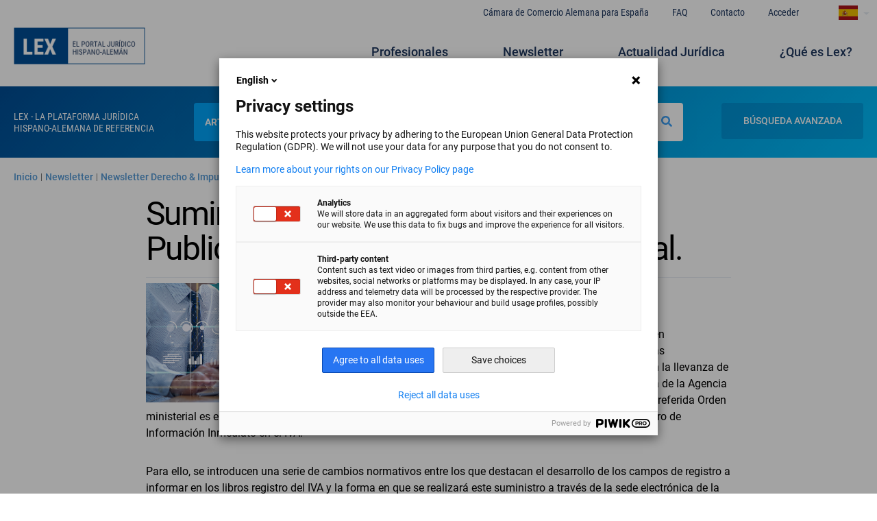

--- FILE ---
content_type: text/html; charset=UTF-8
request_url: https://lex.ahk.es/actualidad-juridica/suministro-inmediato-de-informacion-publicada-la-esperada-orden-ministerial
body_size: 11133
content:


<!-- THEME DEBUG -->
<!-- THEME HOOK: 'html' -->
<!-- FILE NAME SUGGESTIONS:
   * html--node--1497.html.twig
   * html--node--%.html.twig
   * html--node.html.twig
   x html.html.twig
-->
<!-- BEGIN OUTPUT from 'themes/camara170720/templates/layout/html.html.twig' -->
<!DOCTYPE html>
<html lang="es" dir="ltr" prefix="content: http://purl.org/rss/1.0/modules/content/  dc: http://purl.org/dc/terms/  foaf: http://xmlns.com/foaf/0.1/  og: http://ogp.me/ns#  rdfs: http://www.w3.org/2000/01/rdf-schema#  schema: http://schema.org/  sioc: http://rdfs.org/sioc/ns#  sioct: http://rdfs.org/sioc/types#  skos: http://www.w3.org/2004/02/skos/core#  xsd: http://www.w3.org/2001/XMLSchema# ">
<head>
  <script type="text/javascript">
  (function(window, document, dataLayerName, id) {
  window[dataLayerName]=window[dataLayerName]||[],window[dataLayerName].push({start:(new Date).getTime(),event:"stg.start"});var scripts=document.getElementsByTagName('script')[0],tags=document.createElement('script');
  function stgCreateCookie(a,b,c){var d="";if(c){var e=new Date;e.setTime(e.getTime()+24*c*60*60*1e3),d="; expires="+e.toUTCString()}document.cookie=a+"="+b+d+"; path=/"}
  var isStgDebug=(window.location.href.match("stg_debug")||document.cookie.match("stg_debug"))&&!window.location.href.match("stg_disable_debug");stgCreateCookie("stg_debug",isStgDebug?1:"",isStgDebug?14:-1);
  var qP=[];dataLayerName!=="dataLayer"&&qP.push("data_layer_name="+dataLayerName),isStgDebug&&qP.push("stg_debug");var qPString=qP.length>0?("?"+qP.join("&")):"";
  tags.async=!0,tags.src="//ahk.containers.piwik.pro/"+id+".js"+qPString,scripts.parentNode.insertBefore(tags,scripts);
  !function(a,n,i){a[n]=a[n]||{};for(var c=0;c<i.length;c++)!function(i){a[n][i]=a[n][i]||{},a[n][i].api=a[n][i].api||function(){var a=[].slice.call(arguments,0);"string"==typeof a[0]&&window[dataLayerName].push({event:n+"."+i+":"+a[0],parameters:[].slice.call(arguments,1)})}}(i[c])}(window,"ppms",["tm","cm"]);
  })(window, document, 'dataLayer', '8a0680bf-06ed-4762-a845-fb5d14880d08');
  </script><noscript><iframe src="//ahk.containers.piwik.pro/8a0680bf-06ed-4762-a845-fb5d14880d08/noscript.html" height="0" width="0" style="display:none;visibility:hidden"></iframe></noscript>
  <meta charset="utf-8" />
<script>(function(i,s,o,g,r,a,m){i["GoogleAnalyticsObject"]=r;i[r]=i[r]||function(){(i[r].q=i[r].q||[]).push(arguments)},i[r].l=1*new Date();a=s.createElement(o),m=s.getElementsByTagName(o)[0];a.async=1;a.src=g;m.parentNode.insertBefore(a,m)})(window,document,"script","https://www.google-analytics.com/analytics.js","ga");ga("create", "UA-53643776-1", {"cookieDomain":"auto"});ga("set", "anonymizeIp", true);ga("send", "pageview");</script>
<link rel="canonical" href="https://lex.ahk.es/actualidad-juridica/suministro-inmediato-de-informacion-publicada-la-esperada-orden-ministerial" />
<link rel="image_src" href="https://lex.ahk.es/sites/default/files/2020-06/14-iva-aranceles-2.png" />
<meta name="description" content="El pasado 15 de mayo de 2017 se ha publicado la Orden HFP/417/2017, de 12 de mayo, por la que se regulan las especificaciones normativas y técnicas que desarrollan la llevanza de los libros registro del IVA a través de la sede electrónica de la Agencia Estatal de Administración Tributaria. La finalidad de la referida Orden ministerial es el desarrollo de las modificaciones necesarias para la correcta implementación del Suministro de Información Inmediato en el IVA." />
<meta property="og:image" content="https://lex.ahk.es/sites/default/files/styles/detalle_cabecera_bufete/public/2020-06/14-iva-aranceles-2.png?itok=p9zTaPTN" />
<meta property="og:image:url" content="https://lex.ahk.es/sites/default/files/styles/detalle_cabecera_bufete/public/2020-06/14-iva-aranceles-2.png?itok=p9zTaPTN" />
<meta property="og:image:secure_url" content="https://lex.ahk.es/sites/default/files/styles/detalle_cabecera_bufete/public/2020-06/14-iva-aranceles-2.png?itok=p9zTaPTN" />
<meta property="og:image:width" content="1300" />
<meta property="og:image:height" content="666" />
<meta property="og:image:alt" content="Veröffentlichung des ministeriellen Erlasses zur telematischen Übermittlung der Informationen zur IVA - SII" />
<meta name="twitter:card" content="summary_large_image" />
<meta name="twitter:description" content="Cámara de Comercio Alemana para España" />
<meta name="twitter:site" content="@AHK_es" />
<meta name="twitter:title" content="Suministro Inmediato de Información. Publicada la esperada Orden Ministerial." />
<meta name="twitter:image:alt" content="Veröffentlichung des ministeriellen Erlasses zur telematischen Übermittlung der Informationen zur IVA - SII" />
<meta name="twitter:image" content="https://lex.ahk.es/sites/default/files/styles/detalle_cabecera_bufete/public/2020-06/14-iva-aranceles-2.png?itok=p9zTaPTN" />
<meta name="Generator" content="Drupal 8 (https://www.drupal.org)" />
<meta name="MobileOptimized" content="width" />
<meta name="HandheldFriendly" content="true" />
<meta name="viewport" content="width=device-width, initial-scale=1.0" />
<link rel="shortcut icon" href="/sites/default/files/ms-icon-310x310.png" type="image/png" />
<link rel="alternate" hreflang="es" href="https://lex.ahk.es/actualidad-juridica/suministro-inmediato-de-informacion-publicada-la-esperada-orden-ministerial" />
<link rel="alternate" hreflang="de" href="https://lex.ahk.es/de/aktuelles-recht/veroeffentlichung-des-ministeriellen-erlasses-zur-telematischen-uebermittlung-der-informationen-zur-iva-sii" />
<link rel="revision" href="https://lex.ahk.es/actualidad-juridica/suministro-inmediato-de-informacion-publicada-la-esperada-orden-ministerial" />

    <title>Suministro Inmediato de Información. Publicada la esperada Orden Ministerial. | LEX | La Plataforma Jurídica Hispano-Alemana de Referencia</title>
    <link rel="stylesheet" media="all" href="/core/themes/stable/css/system/components/ajax-progress.module.css?snclml" />
<link rel="stylesheet" media="all" href="/core/themes/stable/css/system/components/align.module.css?snclml" />
<link rel="stylesheet" media="all" href="/core/themes/stable/css/system/components/autocomplete-loading.module.css?snclml" />
<link rel="stylesheet" media="all" href="/core/themes/stable/css/system/components/fieldgroup.module.css?snclml" />
<link rel="stylesheet" media="all" href="/core/themes/stable/css/system/components/container-inline.module.css?snclml" />
<link rel="stylesheet" media="all" href="/core/themes/stable/css/system/components/clearfix.module.css?snclml" />
<link rel="stylesheet" media="all" href="/core/themes/stable/css/system/components/details.module.css?snclml" />
<link rel="stylesheet" media="all" href="/core/themes/stable/css/system/components/hidden.module.css?snclml" />
<link rel="stylesheet" media="all" href="/core/themes/stable/css/system/components/item-list.module.css?snclml" />
<link rel="stylesheet" media="all" href="/core/themes/stable/css/system/components/js.module.css?snclml" />
<link rel="stylesheet" media="all" href="/core/themes/stable/css/system/components/nowrap.module.css?snclml" />
<link rel="stylesheet" media="all" href="/core/themes/stable/css/system/components/position-container.module.css?snclml" />
<link rel="stylesheet" media="all" href="/core/themes/stable/css/system/components/progress.module.css?snclml" />
<link rel="stylesheet" media="all" href="/core/themes/stable/css/system/components/reset-appearance.module.css?snclml" />
<link rel="stylesheet" media="all" href="/core/themes/stable/css/system/components/resize.module.css?snclml" />
<link rel="stylesheet" media="all" href="/core/themes/stable/css/system/components/sticky-header.module.css?snclml" />
<link rel="stylesheet" media="all" href="/core/themes/stable/css/system/components/system-status-counter.css?snclml" />
<link rel="stylesheet" media="all" href="/core/themes/stable/css/system/components/system-status-report-counters.css?snclml" />
<link rel="stylesheet" media="all" href="/core/themes/stable/css/system/components/system-status-report-general-info.css?snclml" />
<link rel="stylesheet" media="all" href="/core/themes/stable/css/system/components/tabledrag.module.css?snclml" />
<link rel="stylesheet" media="all" href="/core/themes/stable/css/system/components/tablesort.module.css?snclml" />
<link rel="stylesheet" media="all" href="/core/themes/stable/css/system/components/tree-child.module.css?snclml" />
<link rel="stylesheet" media="all" href="/core/themes/stable/css/core/dropbutton/dropbutton.css?snclml" />
<link rel="stylesheet" media="all" href="/modules/contrib/ckeditor_indentblock/css/plugins/indentblock/ckeditor.indentblock.css?snclml" />
<link rel="stylesheet" media="all" href="/modules/contrib/colorbox/styles/default/colorbox_style.css?snclml" />
<link rel="stylesheet" media="all" href="/themes/camara170720/dist/app.css?snclml" />
<link rel="stylesheet" media="all" href="/themes/camara170720/css/bufete-admin.css?snclml" />
<link rel="stylesheet" media="all" href="/themes/camara170720/fontawesome/css/fontawesome.min.css?snclml" />

      
<!--[if lte IE 8]>
<script src="/core/assets/vendor/html5shiv/html5shiv.min.js?v=3.7.3"></script>
<![endif]-->

        <link href="https://fonts.googleapis.com/css?family=Material+Icons|Material+Icons+Outlined|Material+Icons+Two+Tone|Material+Icons+Round|Material+Icons+Sharp" rel="stylesheet">
                </js-placeholder>
    
<body class="antialiased">
<a href="#main-content" class="visually-hidden focusable">
  Pasar al contenido principal
</a>



<!-- THEME DEBUG -->
<!-- THEME HOOK: 'off_canvas_page_wrapper' -->
<!-- BEGIN OUTPUT from 'core/themes/stable/templates/content/off-canvas-page-wrapper.html.twig' -->
  <div class="dialog-off-canvas-main-canvas" data-off-canvas-main-canvas>
    

<!-- THEME DEBUG -->
<!-- THEME HOOK: 'page' -->
<!-- FILE NAME SUGGESTIONS:
   * page--node--1497.html.twig
   * page--node--%.html.twig
   * page--node.html.twig
   x page.html.twig
-->
<!-- BEGIN OUTPUT from 'themes/camara170720/templates/layout/page.html.twig' -->
<div id="page-wrapper" class="not-front">
  <div id="page">
    <header id="header" class="header" role="banner" aria-label="Cabecera de sitio">
      <div class="section layout-container clearfix">
        

<!-- THEME DEBUG -->
<!-- THEME HOOK: 'region' -->
<!-- FILE NAME SUGGESTIONS:
   x region--secondary-menu.html.twig
   * region.html.twig
-->
<!-- BEGIN OUTPUT from 'themes/camara170720/templates/layout/region--secondary-menu.html.twig' -->
  <div class="hidden container mx-auto condensed font-medium lg:flex justify-end pt-2 text-sm relative text-camara-900">
    <div class="absolute flex">
      

<!-- THEME DEBUG -->
<!-- THEME HOOK: 'block' -->
<!-- FILE NAME SUGGESTIONS:
   * block--secondary-navigation.html.twig
   * block--system-menu-block--secondary-menu.html.twig
   x block--system-menu-block.html.twig
   * block--system.html.twig
   * block.html.twig
-->
<!-- BEGIN OUTPUT from 'core/themes/stable/templates/block/block--system-menu-block.html.twig' -->
<nav role="navigation" aria-labelledby="block-secondary-navigation-menu" id="block-secondary-navigation">
            
  <h2 class="visually-hidden" id="block-secondary-navigation-menu">Navegación secundaria</h2>
  

        

<!-- THEME DEBUG -->
<!-- THEME HOOK: 'menu__secondary_menu' -->
<!-- FILE NAME SUGGESTIONS:
   x menu--secondary-menu.html.twig
   x menu--secondary-menu.html.twig
   * menu.html.twig
-->
<!-- BEGIN OUTPUT from 'themes/camara170720/templates/navigation/menu--secondary-menu.html.twig' -->

                      <ul class="flex justify-end text-camara-900 text-sm secondary-menu" >
                      <li >
        <a href="https://www.ahk.es/es/">Cámara de Comercio Alemana para España</a>
              </li>
          <li >
        <a href="/preguntas-frecuentes" data-drupal-link-system-path="node/112">FAQ</a>
              </li>
          <li >
        <a href="/contacto" data-drupal-link-system-path="node/128">Contacto</a>
              </li>
          <li >
        <a href="/user/login" data-drupal-link-system-path="user/login">Acceder</a>
              </li>
        </ul>
  

<!-- END OUTPUT from 'themes/camara170720/templates/navigation/menu--secondary-menu.html.twig' -->


  </nav>

<!-- END OUTPUT from 'core/themes/stable/templates/block/block--system-menu-block.html.twig' -->



<!-- THEME DEBUG -->
<!-- THEME HOOK: 'block' -->
<!-- FILE NAME SUGGESTIONS:
   * block--dropdownlanguage.html.twig
   * block--dropdown-language--language-interface.html.twig
   * block--dropdown-language.html.twig
   * block--dropdown-language.html.twig
   x block.html.twig
-->
<!-- BEGIN OUTPUT from 'core/themes/stable/templates/block/block.html.twig' -->
<div id="block-dropdownlanguage">
  
    
      

<!-- THEME DEBUG -->
<!-- THEME HOOK: 'dropbutton_wrapper' -->
<!-- BEGIN OUTPUT from 'core/themes/stable/templates/form/dropbutton-wrapper.html.twig' -->
  <div class="dropbutton-wrapper"><div class="dropbutton-widget"><!-- THEME DEBUG --><!-- THEME HOOK: 'links__dropbutton__dropdown_language' --><!-- FILE NAME SUGGESTIONS:
   * links--dropbutton--dropdown-language.html.twig
   * links--dropbutton.html.twig
   x links.html.twig
--><!-- BEGIN OUTPUT from 'core/themes/stable/templates/navigation/links.html.twig' --><ul class="dropdown-language-item dropbutton"><li class="es"><span class="language-link active-language" title="ES" hreflang="es">Español</span></li><li class="de"><a href="/de/aktuelles-recht/veroeffentlichung-des-ministeriellen-erlasses-zur-telematischen-uebermittlung-der-informationen-zur-iva-sii" class="language-link" title="DE" hreflang="de">Deutsch</a></li></ul><!-- END OUTPUT from 'core/themes/stable/templates/navigation/links.html.twig' --></div></div>
<!-- END OUTPUT from 'core/themes/stable/templates/form/dropbutton-wrapper.html.twig' -->


  </div>

<!-- END OUTPUT from 'core/themes/stable/templates/block/block.html.twig' -->


    </div>
  </div>

<!-- END OUTPUT from 'themes/camara170720/templates/layout/region--secondary-menu.html.twig' -->


        

<!-- THEME DEBUG -->
<!-- THEME HOOK: 'region' -->
<!-- FILE NAME SUGGESTIONS:
   x region--primary-menu.html.twig
   * region.html.twig
-->
<!-- BEGIN OUTPUT from 'themes/camara170720/templates/layout/region--primary-menu.html.twig' -->
  <div class="flex flex-wrap items-center container mx-auto lg:py-8" >
    

<!-- THEME DEBUG -->
<!-- THEME HOOK: 'block' -->
<!-- FILE NAME SUGGESTIONS:
   * block--bloquedelogo.html.twig
   * block--logo.html.twig
   * block--cca-additions.html.twig
   x block.html.twig
-->
<!-- BEGIN OUTPUT from 'core/themes/stable/templates/block/block.html.twig' -->
<div id="block-bloquedelogo">
  
    
      

<!-- THEME DEBUG -->
<!-- THEME HOOK: 'logo' -->
<!-- BEGIN OUTPUT from 'modules/custom/cca_additions/templates/logo.html.twig' -->
  <a href="/">
    <img class="w-48 hidden lg:block" src="/sites/default/files/images/Logo-Lex-positivo-retina_1.png" alt="logo">
  </a>

<!-- END OUTPUT from 'modules/custom/cca_additions/templates/logo.html.twig' -->


  </div>

<!-- END OUTPUT from 'core/themes/stable/templates/block/block.html.twig' -->



<!-- THEME DEBUG -->
<!-- THEME HOOK: 'block' -->
<!-- FILE NAME SUGGESTIONS:
   x block--camara-main-menu.html.twig
   * block--system-menu-block--main.html.twig
   * block--system-menu-block.html.twig
   * block--system.html.twig
   * block.html.twig
-->
<!-- BEGIN OUTPUT from 'themes/camara170720/templates/block/block--camara-main-menu.html.twig' -->
<nav class="flex-1 fixed md:relative top-0 w-full z-50" role="navigation"
     aria-labelledby="block-camara-main-menu-menu" id="block-camara-main-menu">
            
  <h2 class="visually-hidden" id="block-camara-main-menu-menu">Navegación principal</h2>
  

        

<!-- THEME DEBUG -->
<!-- THEME HOOK: 'menu__main' -->
<!-- FILE NAME SUGGESTIONS:
   x menu--main.html.twig
   x menu--main.html.twig
   * menu.html.twig
-->
<!-- BEGIN OUTPUT from 'themes/camara170720/templates/navigation/menu--main.html.twig' -->

    <div class="bg-white w-full flex lg:hidden px-4 py-4 items-center">
  <div id="menu-button-toggle" class="mr-auto">
    <i class="fas fa-bars text-camara-900 text-3xl"></i>
  </div>
  <div class="bg-camara-700 text-xl w-2/12 py-1 mx-auto flex justify-center items-center">
    <h1 class="uppercase text-white font-bold mx-auto"><a href="https://lex.ahk.es/">LEX</a></h1>
  </div>
  

<!-- THEME DEBUG -->
<!-- THEME HOOK: 'links__language_block' -->
<!-- FILE NAME SUGGESTIONS:
   * links--language-block.html.twig
   x links.html.twig
-->
<!-- BEGIN OUTPUT from 'core/themes/stable/templates/navigation/links.html.twig' -->
<ul class="language-switcher-language-url"><li hreflang="es" data-drupal-link-system-path="node/1497" class="es is-active"><a href="/actualidad-juridica/suministro-inmediato-de-informacion-publicada-la-esperada-orden-ministerial" class="language-link is-active" hreflang="es" data-drupal-link-system-path="node/1497">ES</a></li><li hreflang="de" data-drupal-link-system-path="node/1497" class="de"><a href="/de/aktuelles-recht/veroeffentlichung-des-ministeriellen-erlasses-zur-telematischen-uebermittlung-der-informationen-zur-iva-sii" class="language-link" hreflang="de" data-drupal-link-system-path="node/1497">DE</a></li></ul>
<!-- END OUTPUT from 'core/themes/stable/templates/navigation/links.html.twig' -->


  <div id="searchButton" class="search-button ml-auto">
    <i class="fas fa-search text-camara-900 text-3xl"></i>
  </div>

</div>
                  <ul id="main-menu" class="hidden lg:flex flex-wrap bg-white lg:bg-transparent p-8 pt-0 lg:p-0 lg:justify-end text-camara-900 text-lg font-medium"  data-opened="false">
                              <li class="w-full lg:w-auto mt-4 lg:mr-20" >
      
        <a href="/directorio-profesionales" data-drupal-link-system-path="directorio-profesionales">Profesionales</a>
              </li>
                    <li class="w-full lg:w-auto mt-4 lg:mr-20" >
      
        <a href="/newsletters" data-drupal-link-system-path="newsletters">Newsletter</a>
              </li>
                    <li class="w-full lg:w-auto mt-4 lg:mr-20" >
      
        <a href="/actualidad-juridica" data-drupal-link-system-path="actualidad-juridica">Actualidad Jurídica</a>
              </li>
                  <li class="w-full lg:w-auto mt-4 lg:mr-4" >
        
        <a href="/abogados" data-drupal-link-system-path="node/289">¿Qué es Lex?</a>
              </li>
        </ul>
  

<!-- END OUTPUT from 'themes/camara170720/templates/navigation/menu--main.html.twig' -->


  </nav>

<!-- END OUTPUT from 'themes/camara170720/templates/block/block--camara-main-menu.html.twig' -->


  </div>

<!-- END OUTPUT from 'themes/camara170720/templates/layout/region--primary-menu.html.twig' -->


                <div class="py-6 bg-header px-4 lg:px-16 flex flex-wrap items-center">
  <div class="wrapper-buscador container mx-auto flex flex-wrap lg:flex-no-wrap justify-around lg:w-4/4">
    <div class="w-full lg:w-1/6 flex lg:block flex-wrap pt-3"><p
        class="hidden lg:block uppercase text-white leading-tight text-sm condensed">
        LEX - La Plataforma Jurídica <br> Hispano-Alemana de Referencia
      </p>
    </div>
    <div class="w-full lg:w-4/6 flex lg:block flex-wrap">
      <search-form-block :title="false" page="https://lex.ahk.es/actualidad-juridica/suministro-inmediato-de-informacion-publicada-la-esperada-orden-ministerial"></search-form-block>
    </div>
    <div class="advanced-search-button-wrapper w-full hidden lg:block lg:w-1/6 flex lg:block flex-wrap text-right pr-4">
      <advanced-search-button
        articles-action="https://lex.ahk.es/buscador-articulos-avanzado"
        profesionales-action="https://lex.ahk.es/buscador-bufetes-avanzado"
      ></advanced-search-button>
    </div>
  </div>
</div>
      </div>
    </header>
            <div id="main-wrapper" class="layout-main-wrapper layout-container clearfix">
      <div id="main" class="layout-main clearfix">
        

<!-- THEME DEBUG -->
<!-- THEME HOOK: 'region' -->
<!-- FILE NAME SUGGESTIONS:
   * region--breadcrumb.html.twig
   x region.html.twig
-->
<!-- BEGIN OUTPUT from 'core/themes/stable/templates/layout/region.html.twig' -->
  <div>
    

<!-- THEME DEBUG -->
<!-- THEME HOOK: 'block' -->
<!-- FILE NAME SUGGESTIONS:
   * block--breadcrumbs.html.twig
   * block--system-breadcrumb-block.html.twig
   * block--system.html.twig
   x block.html.twig
-->
<!-- BEGIN OUTPUT from 'core/themes/stable/templates/block/block.html.twig' -->
<div id="block-breadcrumbs">
  
    
      

<!-- THEME DEBUG -->
<!-- THEME HOOK: 'breadcrumb' -->
<!-- BEGIN OUTPUT from 'themes/camara170720/templates/navigation/breadcrumb.html.twig' -->
<div class="container mx-auto px-4 lg:px-0">
  <nav class="py-4" role="navigation" aria-labelledby="system-breadcrumb">
    <h2 id="system-breadcrumb" class="visually-hidden">Sobrescribir enlaces de ayuda a la navegación</h2>
    <ol class="breadcrumb-items-wrapper flex items-center">
              <li class="breadcrumb-item mr-1 text-cca-626262">
                      <a class="text-cca-297FCA opacity-80 font-medium" href="/">Inicio</a>
                  </li>
                  <li class="breadcrumb-separator mr-1 text-xs text-cca-626262">
            |
          </li>
                      <li class="breadcrumb-item mr-1 text-cca-626262">
                      <a class="text-cca-297FCA opacity-80 font-medium" href="/newsletters">Newsletter</a>
                  </li>
                  <li class="breadcrumb-separator mr-1 text-xs text-cca-626262">
            |
          </li>
                      <li class="breadcrumb-item mr-1 text-cca-626262">
                      <a class="text-cca-297FCA opacity-80 font-medium" href="/newsletters/322">Newsletter Derecho &amp; Impuestos Mayo 2017</a>
                  </li>
                  <li class="breadcrumb-separator mr-1 text-xs text-cca-626262">
            |
          </li>
                      <li class="breadcrumb-item mr-1 text-cca-626262">
                      <span>Suministro Inmediato de Información. Publicada la esperada Orden Ministerial.</span>
                  </li>
                  </ol>
  </nav>
</div>

<!-- END OUTPUT from 'themes/camara170720/templates/navigation/breadcrumb.html.twig' -->


  </div>

<!-- END OUTPUT from 'core/themes/stable/templates/block/block.html.twig' -->


  </div>

<!-- END OUTPUT from 'core/themes/stable/templates/layout/region.html.twig' -->


        <main id="content" class="column main-content" role="main">
          <section class="section">
            <a id="main-content" tabindex="-1"></a>
            

<!-- THEME DEBUG -->
<!-- THEME HOOK: 'region' -->
<!-- FILE NAME SUGGESTIONS:
   * region--content.html.twig
   x region.html.twig
-->
<!-- BEGIN OUTPUT from 'core/themes/stable/templates/layout/region.html.twig' -->
  <div>
    <div data-drupal-messages-fallback class="hidden"></div>

<!-- THEME DEBUG -->
<!-- THEME HOOK: 'block' -->
<!-- FILE NAME SUGGESTIONS:
   * block--camara-content.html.twig
   * block--system-main-block.html.twig
   * block--system.html.twig
   x block.html.twig
-->
<!-- BEGIN OUTPUT from 'core/themes/stable/templates/block/block.html.twig' -->
<div id="block-camara-content">
  
    
      

<!-- THEME DEBUG -->
<!-- THEME HOOK: 'node' -->
<!-- FILE NAME SUGGESTIONS:
   * node--actualidad-juridica-suministro-inmediato-de-informacion-publicada-la-esperada-orden-ministerial.html.twig
   * node--1497--full.html.twig
   * node--1497.html.twig
   * node--article--full.html.twig
   x node--article.html.twig
   * node--full.html.twig
   * node.html.twig
-->
<!-- BEGIN OUTPUT from 'themes/camara170720/templates/content/node--article.html.twig' -->
<article class="container mx-auto node-article"  data-history-node-id="1497" role="article" about="/actualidad-juridica/suministro-inmediato-de-informacion-publicada-la-esperada-orden-ministerial" typeof="schema:Article">
  <div class="lg:w-8/12 mx-auto">
    
        <h1 class="border-b lg:text-5xl lg:mb-2 pb-4">
      <a href="/actualidad-juridica/suministro-inmediato-de-informacion-publicada-la-esperada-orden-ministerial" rel="bookmark">

<!-- THEME DEBUG -->
<!-- THEME HOOK: 'field' -->
<!-- FILE NAME SUGGESTIONS:
   * field--title--full.html.twig
   * field--title--full.html.twig
   * field--node--full--title--article.html.twig
   * field--node--full--title.html.twig
   * field--node--full--article.html.twig
   * field--node--title--article.html.twig
   x field--node--title.html.twig
   * field--node--article.html.twig
   * field--full--title.html.twig
   * field--full--article.html.twig
   * field--full.html.twig
   * field--title.html.twig
   * field--string.html.twig
   * field.html.twig
-->
<!-- BEGIN OUTPUT from 'core/themes/stable/templates/field/field--node--title.html.twig' -->
<span property="schema:name">Suministro Inmediato de Información. Publicada la esperada Orden Ministerial.</span>

<!-- END OUTPUT from 'core/themes/stable/templates/field/field--node--title.html.twig' -->

</a>
    </h1>
        

<!-- THEME DEBUG -->
<!-- THEME HOOK: 'rdf_metadata' -->
<!-- BEGIN OUTPUT from 'core/themes/stable/templates/misc/rdf-metadata.html.twig' -->
  <span property="schema:name" content="Suministro Inmediato de Información. Publicada la esperada Orden Ministerial." class="hidden"></span>

<!-- END OUTPUT from 'core/themes/stable/templates/misc/rdf-metadata.html.twig' -->



    <div>
      <div class="fecha-articulo">31/05/2017</div>
      

<!-- THEME DEBUG -->
<!-- THEME HOOK: 'field' -->
<!-- FILE NAME SUGGESTIONS:
   * field--field-texto-libre--full.html.twig
   * field--field-texto-libre--full.html.twig
   * field--node--full--field-texto-libre--article.html.twig
   * field--node--full--field-texto-libre.html.twig
   * field--node--full--article.html.twig
   x field--node--field-texto-libre--article.html.twig
   * field--node--field-texto-libre.html.twig
   * field--node--article.html.twig
   * field--full--field-texto-libre.html.twig
   * field--full--article.html.twig
   * field--full.html.twig
   * field--field-texto-libre.html.twig
   * field--string.html.twig
   * field.html.twig
-->
<!-- BEGIN OUTPUT from 'themes/camara170720/templates/field/field--node--field-texto-libre--article.html.twig' -->
            <div class="field-texto-libre" >
        <span class="separador-texto-libre">|</span>
        <span class="item-texto-libre">Víctor Manzanares</span>
      </div>
      
<!-- END OUTPUT from 'themes/camara170720/templates/field/field--node--field-texto-libre--article.html.twig' -->



<!-- THEME DEBUG -->
<!-- THEME HOOK: 'field' -->
<!-- FILE NAME SUGGESTIONS:
   * field--field-image--full.html.twig
   * field--field-image--full.html.twig
   * field--node--full--field-image--article.html.twig
   * field--node--full--field-image.html.twig
   * field--node--full--article.html.twig
   x field--node--field-image--article.html.twig
   * field--node--field-image.html.twig
   * field--node--article.html.twig
   * field--full--field-image.html.twig
   * field--full--article.html.twig
   * field--full.html.twig
   * field--field-image.html.twig
   * field--image.html.twig
   * field.html.twig
-->
<!-- BEGIN OUTPUT from 'themes/camara170720/templates/field/field--node--field-image--article.html.twig' -->

            <div class="img-articulo hola">

<!-- THEME DEBUG -->
<!-- THEME HOOK: 'image_formatter' -->
<!-- BEGIN OUTPUT from 'core/themes/stable/templates/field/image-formatter.html.twig' -->
  

<!-- THEME DEBUG -->
<!-- THEME HOOK: 'image' -->
<!-- BEGIN OUTPUT from 'core/themes/stable/templates/field/image.html.twig' -->
<img property="schema:image" src="/sites/default/files/2020-06/14-iva-aranceles-2.png" width="1300" height="666" alt="Veröffentlichung des ministeriellen Erlasses zur telematischen Übermittlung der Informationen zur IVA - SII" typeof="foaf:Image" />

<!-- END OUTPUT from 'core/themes/stable/templates/field/image.html.twig' -->



<!-- END OUTPUT from 'core/themes/stable/templates/field/image-formatter.html.twig' -->

</div>
      
<!-- END OUTPUT from 'themes/camara170720/templates/field/field--node--field-image--article.html.twig' -->



<!-- THEME DEBUG -->
<!-- THEME HOOK: 'field' -->
<!-- FILE NAME SUGGESTIONS:
   * field--body--full.html.twig
   * field--body--full.html.twig
   * field--node--full--body--article.html.twig
   * field--node--full--body.html.twig
   * field--node--full--article.html.twig
   x field--node--body--article.html.twig
   * field--node--body.html.twig
   * field--node--article.html.twig
   * field--full--body.html.twig
   * field--full--article.html.twig
   * field--full.html.twig
   * field--body.html.twig
   * field--text-with-summary.html.twig
   * field.html.twig
-->
<!-- BEGIN OUTPUT from 'themes/camara170720/templates/field/field--node--body--article.html.twig' -->

            <div property="schema:text" class="body-article"><p>El pasado 15 de mayo de 2017 se ha publicado la Orden HFP/417/2017, de 12 de mayo, por la que se regulan las especificaciones normativas y técnicas que desarrollan la llevanza de los libros registro del IVA a través de la sede electrónica de la Agencia Estatal de Administración Tributaria. La finalidad de la referida Orden ministerial es el desarrollo de las modificaciones necesarias para la correcta implementación del Suministro de Información Inmediato en el IVA.</p>

<p>Para ello, se introducen una serie de cambios normativos entre los que destacan el desarrollo de los campos de registro a informar en los libros registro del IVA y la forma en que se realizará este suministro a través de la sede electrónica de la AEAT.</p>

<p>Respecto al contenido de los libros registro de facturas expedidas, se establece la tipología de registros de facturas: completa, simplificada, rectificativa, emitida en sustitución de facturas simplificadas o asiento resumen. Por otro lado, se indica cuáles de las operaciones con trascendencia tributaria que hasta ahora venían informándose a través del modelo 347 o 340 deben identificarse. Respecto al contenido de los libros registro de facturas recibidas: se establece la tipología de registros de facturas: completa, simplificada, asiento resumen, documento aduanero (DUA) y justificantes contables. La identificación de la factura recibida como rectificativa o en sustitución de facturas simplificadas es opcional para el receptor.</p>

<p>El procedimiento para realizar el suministro será mediante los servicios web basados en el intercambio de mensajes en formato XML para el que sólo se pueden realizar envíos con certificado electrónico. Mediante la utilización del formulario web, se permitirá el suministro de los registros de facturas de forma individual. En este caso, los envíos se pueden realizar con certificado electrónico, y, en su caso, con cl@ve PIN (persona física titular del libro o apoderada).</p>
</div>
      
<!-- END OUTPUT from 'themes/camara170720/templates/field/field--node--body--article.html.twig' -->



<!-- THEME DEBUG -->
<!-- THEME HOOK: 'field' -->
<!-- FILE NAME SUGGESTIONS:
   * field--field-categorias--full.html.twig
   * field--field-categorias--full.html.twig
   * field--node--full--field-categorias--article.html.twig
   * field--node--full--field-categorias.html.twig
   * field--node--full--article.html.twig
   x field--node--field-categorias--article.html.twig
   * field--node--field-categorias.html.twig
   * field--node--article.html.twig
   * field--full--field-categorias.html.twig
   * field--full--article.html.twig
   * field--full.html.twig
   * field--field-categorias.html.twig
   * field--entity-reference.html.twig
   * field.html.twig
-->
<!-- BEGIN OUTPUT from 'themes/camara170720/templates/field/field--node--field-categorias--article.html.twig' -->
  <div class="field-categorias-articulo flex border-t pt-8">
    
          <div class="mr-3 text-camara-900 text-14 sm:text-14 md:text-20 lg:text-20 xl:text-20">Categoría: </div>
                      <div class="text-camara text-14 sm:text-14 md:text-20 lg:text-20 xl:text-20">
                      <a href="/buscador-articulos/IVA y aranceles?search=IVA y aranceles">IVA y aranceles</a>
                  </div>
              </div>

<!-- END OUTPUT from 'themes/camara170720/templates/field/field--node--field-categorias--article.html.twig' -->



<!-- THEME DEBUG -->
<!-- THEME HOOK: 'field' -->
<!-- FILE NAME SUGGESTIONS:
   * field--field-tags--full.html.twig
   * field--field-tags--full.html.twig
   * field--node--full--field-tags--article.html.twig
   * field--node--full--field-tags.html.twig
   * field--node--full--article.html.twig
   x field--node--field-tags--article.html.twig
   * field--node--field-tags.html.twig
   * field--node--article.html.twig
   * field--full--field-tags.html.twig
   * field--full--article.html.twig
   * field--full.html.twig
   * field--field-tags.html.twig
   * field--entity-reference.html.twig
   * field.html.twig
-->
<!-- BEGIN OUTPUT from 'themes/camara170720/templates/field/field--node--field-tags--article.html.twig' -->
  <div class="field-categorias-articulo flex border-b pb-8 mb-8">
    <div class="mr-3 text-camara-900 text-14 sm:text-14 md:text-20 lg:text-20 xl:text-20">Etiquetas: </div>
        <div>
                    <div property="schema:about" class="text-camara text-14 sm:text-14 md:text-20 lg:text-20 xl:text-20">
                  <a href="/buscador-articulos/IVA?search=IVA">IVA, </a>
                </div>
              <div property="schema:about" class="text-camara text-14 sm:text-14 md:text-20 lg:text-20 xl:text-20">
                  <a href="/buscador-articulos/Orden Ministerial?search=Orden Ministerial">Orden Ministerial, </a>
                </div>
              <div property="schema:about" class="text-camara text-14 sm:text-14 md:text-20 lg:text-20 xl:text-20">
                  <a href="/buscador-articulos/AEAT?search=AEAT">AEAT</a>
                </div>
                </div>
      </div>

<!-- END OUTPUT from 'themes/camara170720/templates/field/field--node--field-tags--article.html.twig' -->



<!-- THEME DEBUG -->
<!-- THEME HOOK: 'field' -->
<!-- FILE NAME SUGGESTIONS:
   * field--field-bufete--full.html.twig
   * field--field-bufete--full.html.twig
   * field--node--full--field-bufete--article.html.twig
   * field--node--full--field-bufete.html.twig
   * field--node--full--article.html.twig
   * field--node--field-bufete--article.html.twig
   * field--node--field-bufete.html.twig
   * field--node--article.html.twig
   * field--full--field-bufete.html.twig
   * field--full--article.html.twig
   * field--full.html.twig
   * field--field-bufete.html.twig
   * field--entity-reference.html.twig
   x field.html.twig
-->
<!-- BEGIN OUTPUT from 'core/themes/stable/templates/field/field.html.twig' -->

            <div>

<!-- THEME DEBUG -->
<!-- THEME HOOK: 'node' -->
<!-- FILE NAME SUGGESTIONS:
   * node--actualidad-juridica-suministro-inmediato-de-informacion-publicada-la-esperada-orden-ministerial.html.twig
   * node--134--article.html.twig
   * node--134.html.twig
   x node--bufete--article.html.twig
   * node--bufete.html.twig
   * node--article.html.twig
   * node.html.twig
-->
<!-- BEGIN OUTPUT from 'themes/camara170720/templates/content/node--bufete--article.html.twig' -->
<article  data-history-node-id="134" role="article" about="/directorio-de-profesionales/premium/monereo-meyer-abogados">
  <h1 class="text-center text-camara-900 text-4xl mb-4">Autores</h1>
  <h5 class="font-light text-center text-camara-900 text-4xl mt-0">
          <a href="/node/134" title="Monereo Meyer Abogados">
          

<!-- THEME DEBUG -->
<!-- THEME HOOK: 'field' -->
<!-- FILE NAME SUGGESTIONS:
   * field--title--article.html.twig
   * field--title--article.html.twig
   * field--node--article--title--bufete.html.twig
   * field--node--article--title.html.twig
   * field--node--article--bufete.html.twig
   * field--node--title--bufete.html.twig
   x field--node--title.html.twig
   * field--node--bufete.html.twig
   * field--article--title.html.twig
   * field--article--bufete.html.twig
   * field--article.html.twig
   * field--title.html.twig
   * field--string.html.twig
   * field.html.twig
-->
<!-- BEGIN OUTPUT from 'core/themes/stable/templates/field/field--node--title.html.twig' -->
<span>Monereo Meyer Abogados</span>

<!-- END OUTPUT from 'core/themes/stable/templates/field/field--node--title.html.twig' -->


      </a>
  </h5>
  <div class="text-center">
    <a href="/buscador-articulos/Monereo Meyer Abogados?search=Monereo Meyer Abogados" class="text-camara">
                 Ver artículos          
              <spam class="inline">(236)</spam>
      <!--<count-bufete-articles-article :bufete-id="134" class="inline"></count-bufete-articles-article>-->
    </a>
  </div>
</article>
<!-- END OUTPUT from 'themes/camara170720/templates/content/node--bufete--article.html.twig' -->

</div>
      
<!-- END OUTPUT from 'core/themes/stable/templates/field/field.html.twig' -->



<!-- THEME DEBUG -->
<!-- THEME HOOK: 'field' -->
<!-- FILE NAME SUGGESTIONS:
   * field--field-autores--full.html.twig
   * field--field-autores--full.html.twig
   * field--node--full--field-autores--article.html.twig
   * field--node--full--field-autores.html.twig
   * field--node--full--article.html.twig
   x field--node--field-autores--article.html.twig
   * field--node--field-autores.html.twig
   * field--node--article.html.twig
   * field--full--field-autores.html.twig
   * field--full--article.html.twig
   * field--full.html.twig
   * field--field-autores.html.twig
   * field--entity-reference.html.twig
   * field.html.twig
-->
<!-- BEGIN OUTPUT from 'themes/camara170720/templates/field/field--node--field-autores--article.html.twig' -->

      <div class="flex flex-wrap justify-around py-16">
              <div>

<!-- THEME DEBUG -->
<!-- THEME HOOK: 'node' -->
<!-- FILE NAME SUGGESTIONS:
   * node--actualidad-juridica-suministro-inmediato-de-informacion-publicada-la-esperada-orden-ministerial.html.twig
   * node--660--teaser.html.twig
   * node--660.html.twig
   x node--abogado--teaser.html.twig
   * node--abogado.html.twig
   * node--teaser.html.twig
   * node.html.twig
-->
<!-- BEGIN OUTPUT from 'themes/camara170720/templates/content/node--abogado--teaser.html.twig' -->
<article data-history-node-id="660" role="article" about="/abogados/victor-manzanares-sainz" class="flex flex-col items-center w-full">
  <img class="rounded-full w-20 h-20 lg:w-24 lg:h-24 mx-auto" src="/sites/default/files/2020-03/C6_Manzanares%2C%20Victormmm-994x1300.png" alt="">
  <h3>
          <a href="/node/660" title="Víctor Manzanares Saínz">
            

<!-- THEME DEBUG -->
<!-- THEME HOOK: 'field' -->
<!-- FILE NAME SUGGESTIONS:
   * field--title--teaser.html.twig
   * field--title--teaser.html.twig
   * field--node--teaser--title--abogado.html.twig
   * field--node--teaser--title.html.twig
   * field--node--teaser--abogado.html.twig
   * field--node--title--abogado.html.twig
   x field--node--title.html.twig
   * field--node--abogado.html.twig
   * field--teaser--title.html.twig
   * field--teaser--abogado.html.twig
   * field--teaser.html.twig
   * field--title.html.twig
   * field--string.html.twig
   * field.html.twig
-->
<!-- BEGIN OUTPUT from 'core/themes/stable/templates/field/field--node--title.html.twig' -->
<span>Víctor Manzanares Saínz</span>

<!-- END OUTPUT from 'core/themes/stable/templates/field/field--node--title.html.twig' -->


      </a>
  </h3>
      <a href="/buscador-articulos/Víctor Manzanares Saínz?search=Víctor Manzanares Saínz">
             <div class="text-center text-cca-00A4FA">11 artículos</div>          
        <!--<count-articles-author :author-id="660" class="text-center text-cca-00A4FA"></count-articles-author>-->
  </a>
</article>

<!-- END OUTPUT from 'themes/camara170720/templates/content/node--abogado--teaser.html.twig' -->

</div>
          </div>
  
<!-- END OUTPUT from 'themes/camara170720/templates/field/field--node--field-autores--article.html.twig' -->


    </div>
  </div>

</article>

<!-- END OUTPUT from 'themes/camara170720/templates/content/node--article.html.twig' -->


  </div>

<!-- END OUTPUT from 'core/themes/stable/templates/block/block.html.twig' -->



<!-- THEME DEBUG -->
<!-- THEME HOOK: 'block' -->
<!-- FILE NAME SUGGESTIONS:
   * block--bloquedesocialshare.html.twig
   * block--social-share.html.twig
   * block--cca-additions.html.twig
   x block.html.twig
-->
<!-- BEGIN OUTPUT from 'core/themes/stable/templates/block/block.html.twig' -->
<div id="block-bloquedesocialshare">
  
    
      

<!-- THEME DEBUG -->
<!-- THEME HOOK: 'social_share' -->
<!-- BEGIN OUTPUT from 'modules/custom/cca_additions/templates/social-share.html.twig' -->
<div class="text-center bg-camara-200 py-12">
  <h2 class="text-camara-900 lg:text-5xl">¿Le ha gustado este artículo?</h2>
  <h4 class="lg:text-2xl py-4">¡Compártalo en sus redes!</h4>
  <div class="social-buttons flex justify-center">
    <div class="w-12 h-12 text-white bg-camara-700 text-2xl mx-2">
      <a class="flex items-center justify-center w-full h-full"
         href="https://www.facebook.com/sharer/sharer.php?u=https://lex.ahk.es/actualidad-juridica/suministro-inmediato-de-informacion-publicada-la-esperada-orden-ministerial" target="_blank">
        <i class="fab fa-facebook-f"></i>
      </a>
    </div>
<!--    <div class="w-12 h-12 text-white bg-camara-700 text-2xl mx-2">
      <a class="flex items-center justify-center w-full h-full"
         href="https://twitter.com/intent/tweet?text=https://lex.ahk.es/actualidad-juridica/suministro-inmediato-de-informacion-publicada-la-esperada-orden-ministerial" target="_blank">
        <i class="fab fa-twitter"></i>
      </a>
    </div>-->
    <div class="w-12 h-12 text-white bg-camara-700 text-2xl mx-2">
      <a class="flex items-center justify-center w-full h-full"
         href="https://www.linkedin.com/sharing/share-offsite/?url=https://lex.ahk.es/actualidad-juridica/suministro-inmediato-de-informacion-publicada-la-esperada-orden-ministerial" target="_blank">
        <i class="fab fa-linkedin-in"></i>
      </a>
    </div>
    <!--<div class="w-12 h-12 text-white bg-camara-700 text-2xl mx-2">
      <a class="flex items-center justify-center w-full h-full"
         href="https://plus.google.com/share?url=https://lex.ahk.es/actualidad-juridica/suministro-inmediato-de-informacion-publicada-la-esperada-orden-ministerial" target="_blank">
        <i class="fab fa-google-plus-g"></i>
      </a>
    </div>-->
    <div class="w-12 h-12 text-white bg-camara-700 text-2xl mx-2">
      <a class="flex items-center justify-center w-full h-full"
         href="http://pinterest.com/pin/create/link/?url=https://lex.ahk.es/actualidad-juridica/suministro-inmediato-de-informacion-publicada-la-esperada-orden-ministerial" target="_blank">
        <i class="fab fa-pinterest-p"></i>
      </a>
    </div>
  </div>
</div>

<!-- END OUTPUT from 'modules/custom/cca_additions/templates/social-share.html.twig' -->


  </div>

<!-- END OUTPUT from 'core/themes/stable/templates/block/block.html.twig' -->


  </div>

<!-- END OUTPUT from 'core/themes/stable/templates/layout/region.html.twig' -->


          </section>
        </main>
                      </div>
    </div>
        <footer class="site-footer bg-camara-700">
      <div class="layout-container">
                  <div class="site-footer__top clearfix py-12 container mx-auto text-camara-100 flex flex-wrap">
            

<!-- THEME DEBUG -->
<!-- THEME HOOK: 'region' -->
<!-- FILE NAME SUGGESTIONS:
   x region--footer-first.html.twig
   * region.html.twig
-->
<!-- BEGIN OUTPUT from 'themes/camara170720/templates/layout/region--footer-first.html.twig' -->
  <div class="footer-container" >
    

<!-- THEME DEBUG -->
<!-- THEME HOOK: 'block' -->
<!-- FILE NAME SUGGESTIONS:
   * block--footer1.html.twig
   * block--block-content--7fc933ca-c68e-4db2-82f5-6789eb68938f.html.twig
   * block--block-content.html.twig
   * block--block-content.html.twig
   x block.html.twig
-->
<!-- BEGIN OUTPUT from 'core/themes/stable/templates/block/block.html.twig' -->
<div id="block-footer1">
  
    
      

<!-- THEME DEBUG -->
<!-- THEME HOOK: 'field' -->
<!-- FILE NAME SUGGESTIONS:
   * field--body--full.html.twig
   * field--body--full.html.twig
   * field--block-content--full--body--basic.html.twig
   * field--block-content--full--body.html.twig
   * field--block-content--full--basic.html.twig
   * field--block-content--body--basic.html.twig
   * field--block-content--body.html.twig
   * field--block-content--basic.html.twig
   * field--full--body.html.twig
   * field--full--basic.html.twig
   * field--full.html.twig
   * field--body.html.twig
   * field--text-with-summary.html.twig
   x field.html.twig
-->
<!-- BEGIN OUTPUT from 'core/themes/stable/templates/field/field.html.twig' -->

            <div><p><img alt="LEX" data-entity-type="file" data-entity-uuid="e2c8607b-7677-4daf-9a2f-edc0f078303a" height="63" src="/sites/default/files/inline-images/logo-footer-1.png" width="223" /></p>

<p> </p>

<p>La plataforma LEX le ofrece el</p>

<p>contacto directo a profesionales</p>

<p>bilingües situados tanto en España como en Alemania, todos</p>

<p>socios de la Cámara de Comercio</p>

<p>Alemana para España.</p>

<p> </p>

<p> </p>

<p><img alt="AHK" data-entity-type="file" data-entity-uuid="dc670fa5-6cc6-413e-96a6-e95c15606b2d" height="61" src="/sites/default/files/inline-images/LOGOAHKe1.png" width="298" class="align-left" /></p>
</div>
      
<!-- END OUTPUT from 'core/themes/stable/templates/field/field.html.twig' -->


  </div>

<!-- END OUTPUT from 'core/themes/stable/templates/block/block.html.twig' -->


  </div>

<!-- END OUTPUT from 'themes/camara170720/templates/layout/region--footer-first.html.twig' -->


            

<!-- THEME DEBUG -->
<!-- THEME HOOK: 'region' -->
<!-- FILE NAME SUGGESTIONS:
   x region--footer-second.html.twig
   * region.html.twig
-->
<!-- BEGIN OUTPUT from 'themes/camara170720/templates/layout/region--footer-second.html.twig' -->
  <div class="footer-container" >
    

<!-- THEME DEBUG -->
<!-- THEME HOOK: 'block' -->
<!-- FILE NAME SUGGESTIONS:
   x block--footer-menu-2.html.twig
   * block--system-menu-block--footer-2.html.twig
   * block--system-menu-block.html.twig
   * block--system.html.twig
   * block.html.twig
-->
<!-- BEGIN OUTPUT from 'themes/camara170720/templates/block/block--footer-menu-2.html.twig' -->
<nav role="navigation" aria-labelledby="block-footer-menu-2-menu" id="block-footer-menu-2">
      
  <h2 class="text-lg mb-8"  id="block-footer-menu-2-menu">Menú</h2>
  

        

<!-- THEME DEBUG -->
<!-- THEME HOOK: 'menu__footer_2' -->
<!-- FILE NAME SUGGESTIONS:
   x menu--footer-2.html.twig
   x menu--footer-2.html.twig
   * menu.html.twig
-->
<!-- BEGIN OUTPUT from 'themes/camara170720/templates/navigation/menu--footer-2.html.twig' -->

              <ul>
              <li class="menu-footer-item" >
        <a href="/" data-drupal-link-system-path="&lt;front&gt;">Home</a>
              </li>
          <li class="menu-footer-item" >
        <a href="/directorio-profesionales" data-drupal-link-system-path="directorio-profesionales">Directorio de profesionales</a>
              </li>
          <li class="menu-footer-item" >
        <a href="/newsletters" data-drupal-link-system-path="newsletters">Newsletter</a>
              </li>
          <li class="menu-footer-item" >
        <a href="/actualidad-juridica" data-drupal-link-system-path="actualidad-juridica">Actualidad Jurídica</a>
              </li>
          <li class="menu-footer-item" >
        <a href="/abogados" data-drupal-link-system-path="node/289">¿Qué es LEX?</a>
              </li>
          <li class="menu-footer-item" >
        <a href="/condiciones-generales" data-drupal-link-system-path="node/1439">Condiciones generales de uso</a>
              </li>
          <li class="menu-footer-item" >
        <a href="/contacto" data-drupal-link-system-path="node/128">Contacto</a>
              </li>
        </ul>
  


<!-- END OUTPUT from 'themes/camara170720/templates/navigation/menu--footer-2.html.twig' -->


  </nav>


<!-- END OUTPUT from 'themes/camara170720/templates/block/block--footer-menu-2.html.twig' -->


  </div>

<!-- END OUTPUT from 'themes/camara170720/templates/layout/region--footer-second.html.twig' -->


            

<!-- THEME DEBUG -->
<!-- THEME HOOK: 'region' -->
<!-- FILE NAME SUGGESTIONS:
   x region--footer-third.html.twig
   * region.html.twig
-->
<!-- BEGIN OUTPUT from 'themes/camara170720/templates/layout/region--footer-third.html.twig' -->
  <div class="footer-container" >
    

<!-- THEME DEBUG -->
<!-- THEME HOOK: 'block' -->
<!-- FILE NAME SUGGESTIONS:
   x block--footer-menu-3.html.twig
   * block--system-menu-block--footer-3.html.twig
   * block--system-menu-block.html.twig
   * block--system.html.twig
   * block.html.twig
-->
<!-- BEGIN OUTPUT from 'themes/camara170720/templates/block/block--footer-menu-3.html.twig' -->
<nav role="navigation" aria-labelledby="block-footer-menu-3-menu" id="block-footer-menu-3">
      
  <h2 class="text-lg mb-8"  id="block-footer-menu-3-menu">Área de profesionales</h2>
  

        

<!-- THEME DEBUG -->
<!-- THEME HOOK: 'menu__footer_3' -->
<!-- FILE NAME SUGGESTIONS:
   x menu--footer-3.html.twig
   x menu--footer-3.html.twig
   * menu.html.twig
-->
<!-- BEGIN OUTPUT from 'themes/camara170720/templates/navigation/menu--footer-3.html.twig' -->

              <ul>
              <li class="menu-footer-item" >
        <a href="/preguntas-frecuentes" data-drupal-link-system-path="node/112">Preguntas frecuentes</a>
              </li>
          <li class="menu-footer-item" >
        <a href="/contacto" data-drupal-link-system-path="node/128">Regístrese</a>
              </li>
          <li class="menu-footer-item" >
        <a href="/user/login" data-drupal-link-system-path="user/login">Login</a>
              </li>
        </ul>
  


<!-- END OUTPUT from 'themes/camara170720/templates/navigation/menu--footer-3.html.twig' -->


  </nav>

<!-- END OUTPUT from 'themes/camara170720/templates/block/block--footer-menu-3.html.twig' -->


    <div class="footer-social-icons flex">
      <a href="https://www.linkedin.com/company/camara-de-comercio-alemana-para-espana/" target="_blank" class="w-8 h-8 bg-white flex items-center justify-center text-camara-700 rounded text-xl mr-3">
          <i class="fab fa-linkedin-in"></i>
      </a>
<!--      <a href="https://twitter.com/AHK_es" target="_blank" class="w-8 h-8 bg-white flex items-center justify-center text-camara-700 rounded text-xl mr-3">
        <i class="fab fa-twitter"></i>
      </a>-->
      <a href="https://www.flickr.com/photos/camara-alemana-espana/albums" target="_blank" class="w-8 h-8 bg-white flex items-center justify-center text-camara-700 rounded text-xl mr-3">
        <i class="fab fa-flickr"></i>
      </a>
      <a href="https://www.youtube.com/user/sociosahk" target="_blank" class="w-8 h-8 bg-white flex items-center justify-center text-camara-700 rounded text-xl mr-3">
        <i class="fab fa-youtube"></i>
      </a>
    </div>
  </div>

<!-- END OUTPUT from 'themes/camara170720/templates/layout/region--footer-third.html.twig' -->


            

<!-- THEME DEBUG -->
<!-- THEME HOOK: 'region' -->
<!-- FILE NAME SUGGESTIONS:
   x region--footer-fourth.html.twig
   * region.html.twig
-->
<!-- BEGIN OUTPUT from 'themes/camara170720/templates/layout/region--footer-fourth.html.twig' -->
  <div class="footer-container" >
    

<!-- THEME DEBUG -->
<!-- THEME HOOK: 'block' -->
<!-- FILE NAME SUGGESTIONS:
   * block--newsletter-footer.html.twig
   * block--cca-additions-subscribe-to-newsletter-footer.html.twig
   * block--cca-additions.html.twig
   x block.html.twig
-->
<!-- BEGIN OUTPUT from 'core/themes/stable/templates/block/block.html.twig' -->
<div id="block-newsletter-footer">
  
      <h2>Newsletter</h2>
    
      

<!-- THEME DEBUG -->
<!-- THEME HOOK: 'form' -->
<!-- FILE NAME SUGGESTIONS:
   * form--cca-additions-subscribe-to-newsletter-footer-form.html.twig
   x form.html.twig
-->
<!-- BEGIN OUTPUT from 'core/themes/stable/templates/form/form.html.twig' -->
<form class="cca-additions-subscribe-to-newsletter-footer-form" data-drupal-selector="cca-additions-subscribe-to-newsletter-footer-form" action="/actualidad-juridica/suministro-inmediato-de-informacion-publicada-la-esperada-orden-ministerial" method="post" id="cca-additions-subscribe-to-newsletter-footer-form" accept-charset="UTF-8">
  

<!-- THEME DEBUG -->
<!-- THEME HOOK: 'container' -->
<!-- BEGIN OUTPUT from 'core/themes/stable/templates/form/container.html.twig' -->
<div class="mt-6 justify-center js-form-wrapper form-wrapper" data-drupal-selector="edit-wrap" id="edit-wrap">

<!-- THEME DEBUG -->
<!-- THEME HOOK: 'form_element' -->
<!-- BEGIN OUTPUT from 'core/themes/stable/templates/form/form-element.html.twig' -->
<div class="js-form-item form-item js-form-type-email form-item-email js-form-item-email form-no-label">
        

<!-- THEME DEBUG -->
<!-- THEME HOOK: 'input__email' -->
<!-- FILE NAME SUGGESTIONS:
   * input--email.html.twig
   x input.html.twig
-->
<!-- BEGIN OUTPUT from 'core/themes/stable/templates/form/input.html.twig' -->
<input placeholder="Introduzca su E-mail" class="w-full bg-cca-lighter py-4 px-3 rounded mb-6  form-email required" data-drupal-selector="edit-email" type="email" id="edit-email" name="email" value="" size="60" maxlength="254" required="required" aria-required="true" />

<!-- END OUTPUT from 'core/themes/stable/templates/form/input.html.twig' -->


        </div>

<!-- END OUTPUT from 'core/themes/stable/templates/form/form-element.html.twig' -->



<!-- THEME DEBUG -->
<!-- THEME HOOK: 'input__submit' -->
<!-- FILE NAME SUGGESTIONS:
   * input--submit.html.twig
   x input.html.twig
-->
<!-- BEGIN OUTPUT from 'core/themes/stable/templates/form/input.html.twig' -->
<input class="bg-cca p-4 rounded uppercase text-white font-medium mb-6 w-full button js-form-submit form-submit" data-drupal-selector="edit-submit" type="submit" id="edit-submit" name="op" value="Suscribirme" />

<!-- END OUTPUT from 'core/themes/stable/templates/form/input.html.twig' -->

</div>

<!-- END OUTPUT from 'core/themes/stable/templates/form/container.html.twig' -->



<!-- THEME DEBUG -->
<!-- THEME HOOK: 'form_element' -->
<!-- BEGIN OUTPUT from 'core/themes/stable/templates/form/form-element.html.twig' -->
<div class="js-form-item form-item js-form-type-checkbox form-item-politica js-form-item-politica">
        

<!-- THEME DEBUG -->
<!-- THEME HOOK: 'input__checkbox' -->
<!-- FILE NAME SUGGESTIONS:
   * input--checkbox.html.twig
   x input.html.twig
-->
<!-- BEGIN OUTPUT from 'core/themes/stable/templates/form/input.html.twig' -->
<input data-drupal-selector="edit-politica" type="checkbox" id="edit-politica" name="politica" value="1" class="form-checkbox required" required="required" aria-required="true" />

<!-- END OUTPUT from 'core/themes/stable/templates/form/input.html.twig' -->


        

<!-- THEME DEBUG -->
<!-- THEME HOOK: 'form_element_label' -->
<!-- BEGIN OUTPUT from 'core/themes/stable/templates/form/form-element-label.html.twig' -->
<label for="edit-politica" class="option js-form-required form-required">Sí, estoy de acuerdo con la <a href="/politica-de-privacidad">Política de Privacidad</a> de la Cámara de Comercio Alemana para España</label>
<!-- END OUTPUT from 'core/themes/stable/templates/form/form-element-label.html.twig' -->


      </div>

<!-- END OUTPUT from 'core/themes/stable/templates/form/form-element.html.twig' -->



<!-- THEME DEBUG -->
<!-- THEME HOOK: 'input__hidden' -->
<!-- FILE NAME SUGGESTIONS:
   * input--hidden.html.twig
   x input.html.twig
-->
<!-- BEGIN OUTPUT from 'core/themes/stable/templates/form/input.html.twig' -->
<input autocomplete="off" data-drupal-selector="form-bxhdhogtczblvbg4eesqcw31-tooplguqurbe6hdwmg" type="hidden" name="form_build_id" value="form-bXhdHogTcZBlvbg4eEsqcw31_tOOplgUQURBe6hdwmg" />

<!-- END OUTPUT from 'core/themes/stable/templates/form/input.html.twig' -->



<!-- THEME DEBUG -->
<!-- THEME HOOK: 'input__hidden' -->
<!-- FILE NAME SUGGESTIONS:
   * input--hidden.html.twig
   x input.html.twig
-->
<!-- BEGIN OUTPUT from 'core/themes/stable/templates/form/input.html.twig' -->
<input data-drupal-selector="edit-cca-additions-subscribe-to-newsletter-footer-form" type="hidden" name="form_id" value="cca_additions_subscribe_to_newsletter_footer_form" />

<!-- END OUTPUT from 'core/themes/stable/templates/form/input.html.twig' -->


</form>

<!-- END OUTPUT from 'core/themes/stable/templates/form/form.html.twig' -->


  </div>

<!-- END OUTPUT from 'core/themes/stable/templates/block/block.html.twig' -->


  </div>

<!-- END OUTPUT from 'themes/camara170720/templates/layout/region--footer-fourth.html.twig' -->


          </div>
                          <div class="site-footer__bottom bg-camara-800 text-cca-lighter text-center py-8 ">
            

<!-- THEME DEBUG -->
<!-- THEME HOOK: 'region' -->
<!-- FILE NAME SUGGESTIONS:
   * region--footer-fifth.html.twig
   x region.html.twig
-->
<!-- BEGIN OUTPUT from 'core/themes/stable/templates/layout/region.html.twig' -->
  <div>
    

<!-- THEME DEBUG -->
<!-- THEME HOOK: 'block' -->
<!-- FILE NAME SUGGESTIONS:
   * block--footerbottom.html.twig
   * block--block-content--2a606a1a-e765-4737-a53d-40db36ca729c.html.twig
   * block--block-content.html.twig
   * block--block-content.html.twig
   x block.html.twig
-->
<!-- BEGIN OUTPUT from 'core/themes/stable/templates/block/block.html.twig' -->
<div id="block-footerbottom">
  
    
      

<!-- THEME DEBUG -->
<!-- THEME HOOK: 'field' -->
<!-- FILE NAME SUGGESTIONS:
   * field--body--full.html.twig
   * field--body--full.html.twig
   * field--block-content--full--body--basic.html.twig
   * field--block-content--full--body.html.twig
   * field--block-content--full--basic.html.twig
   * field--block-content--body--basic.html.twig
   * field--block-content--body.html.twig
   * field--block-content--basic.html.twig
   * field--full--body.html.twig
   * field--full--basic.html.twig
   * field--full.html.twig
   * field--body.html.twig
   * field--text-with-summary.html.twig
   x field.html.twig
-->
<!-- BEGIN OUTPUT from 'core/themes/stable/templates/field/field.html.twig' -->

            <div><p>Ⓒ 2019 Cámara de Comercio Alemana - Todos los derechos reservados - <a href="/aviso-legal">Aviso Legal</a> - <a href="/politica-de-privacidad">Política de Privacidad</a> - <a href="/node/582">Política de Cookies</a></p></div>
      
<!-- END OUTPUT from 'core/themes/stable/templates/field/field.html.twig' -->


  </div>

<!-- END OUTPUT from 'core/themes/stable/templates/block/block.html.twig' -->


  </div>

<!-- END OUTPUT from 'core/themes/stable/templates/layout/region.html.twig' -->


          </div>
              </div>
    </footer>
  </div>
</div>


<!-- END OUTPUT from 'themes/camara170720/templates/layout/page.html.twig' -->


  </div>

<!-- END OUTPUT from 'core/themes/stable/templates/content/off-canvas-page-wrapper.html.twig' -->



<script type="application/json" data-drupal-selector="drupal-settings-json">{"path":{"baseUrl":"\/","scriptPath":null,"pathPrefix":"","currentPath":"node\/1497","currentPathIsAdmin":false,"isFront":false,"currentLanguage":"es"},"pluralDelimiter":"\u0003","bu":{"notify_ie":11,"notify_firefox":-4,"notify_opera":-4,"notify_safari":-2,"notify_chrome":-4,"insecure":false,"unsupported":false,"mobile":false,"position":"bottom","visibility_type":"hide","visibility_pages":"admin\/*","test_mode":false,"new_window":true,"no_close":false,"_core":{"default_config_hash":"hHRgRa8uaUJPBEvzD2uaerY4Z9xdbV4glRDRNp8euEE"},"langcode":"es","text_override":"","reminder":null,"reminder_closed":null,"url":"","source":"\/\/browser-update.org\/update.min.js","show_source":"https:\/\/devcca.laminadigital.com\/themes\/camara\/bu_update.show.js"},"colorbox":{"opacity":"0.85","current":"{current} de {total}","previous":"\u00ab Anterior","next":"Siguiente \u00bb","close":"Close","maxWidth":"98%","maxHeight":"98%","fixed":true,"mobiledetect":false,"mobiledevicewidth":"480px"},"google_analytics":{"trackOutbound":true,"trackMailto":true,"trackDownload":true,"trackDownloadExtensions":"7z|aac|arc|arj|asf|asx|avi|bin|csv|doc(x|m)?|dot(x|m)?|exe|flv|gif|gz|gzip|hqx|jar|jpe?g|js|mp(2|3|4|e?g)|mov(ie)?|msi|msp|pdf|phps|png|ppt(x|m)?|pot(x|m)?|pps(x|m)?|ppam|sld(x|m)?|thmx|qtm?|ra(m|r)?|sea|sit|tar|tgz|torrent|txt|wav|wma|wmv|wpd|xls(x|m|b)?|xlt(x|m)|xlam|xml|z|zip","trackColorbox":true},"language":"es","ajaxTrustedUrl":{"form_action_p_pvdeGsVG5zNF_XLGPTvYSKCf43t8qZYSwcfZl2uzM":true},"statistics":{"data":{"nid":"1497"},"url":"\/core\/modules\/statistics\/statistics.php"},"user":{"uid":0,"permissionsHash":"621ce28f5453670a4896b25c8e93b59d3fe595a057b90aeb4ed5d10b0b488aa6"}}</script>
<script src="/core/assets/vendor/domready/ready.min.js?v=1.0.8"></script>
<script src="/core/assets/vendor/jquery/jquery.min.js?v=3.2.1"></script>
<script src="/core/assets/vendor/jquery/jquery-extend-3.4.0.js?v=3.2.1"></script>
<script src="/core/assets/vendor/jquery-once/jquery.once.min.js?v=2.2.0"></script>
<script src="/core/misc/drupalSettingsLoader.js?v=8.7.10"></script>
<script src="/sites/default/files/languages/es_iTxZ8FXYx7cMtaCHH4J3TesjHPyNQOkkg8Lb_4LqGSY.js?snclml"></script>
<script src="/core/misc/drupal.js?v=8.7.10"></script>
<script src="/core/misc/drupal.init.js?v=8.7.10"></script>
<script src="/modules/contrib/bu/js/bu.js?v=1"></script>
<script src="/modules/custom/cca_additions/js/custom.js?v=1.x"></script>
<script src="/libraries/colorbox/jquery.colorbox.js?v=8.7.10"></script>
<script src="/modules/contrib/colorbox/js/colorbox.js?v=8.7.10"></script>
<script src="/modules/contrib/colorbox/styles/default/colorbox_style.js?v=8.7.10"></script>
<script src="/libraries/colorbox/jquery.colorbox-min.js?v=8.7.10"></script>
<script src="/modules/contrib/colorbox_inline/js/colorbox_inline.js?snclml"></script>
<script src="/modules/contrib/google_analytics/js/google_analytics.js?v=8.7.10"></script>
<script src="/themes/camara170720/dist/app.js?v=8.7.10"></script>
<script src="/themes/camara170720/custom_lightbox.js?v=8.7.10"></script>
<script src="/core/modules/statistics/statistics.js?v=8.7.10"></script>
<script src="/modules/dropdown_language/js/dropdown_language_selector.js?v=8.7.10"></script>
<script src="/core/misc/dropbutton/dropbutton.js?v=8.7.10"></script>

</body>
</html>

<!-- END OUTPUT from 'themes/camara170720/templates/layout/html.html.twig' -->

